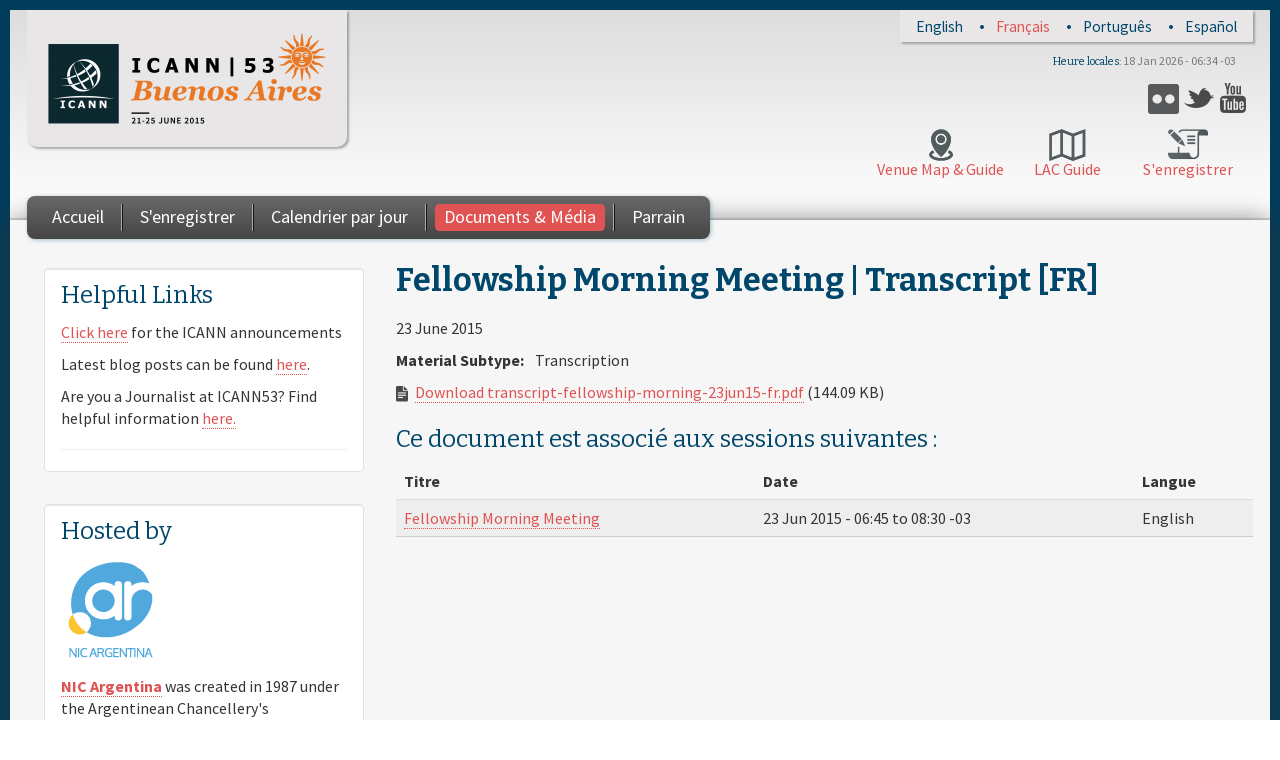

--- FILE ---
content_type: text/html; charset=UTF-8
request_url: https://archive.icann.org/meetings/buenosaires2015/fr/schedule/tue-fellowship-morning/transcript-fellowship-morning-23jun15-fr.html
body_size: 10100
content:
<!DOCTYPE html>
<html xml:lang="fr" dir="ltr">

<head profile="http://www.w3.org/1999/xhtml/vocab">
  <!--[if IE]><meta http-equiv="X-UA-Compatible" content="IE=edge,chrome=1" />
<![endif]--><meta http-equiv="Content-Type" content="text/html; charset=utf-8" />
<meta name="viewport" content="width=device-width, initial-scale=1.0" />
<link rel="shortcut icon" href="../../../sites/all/themes/icann_meeting_radix/favicon.ico" type="image/vnd.microsoft.icon" />
<link rel="shortlink" href="transcript-fellowship-morning-23jun15-fr.html" />
<meta name="Generator" content="Drupal 7 (http://drupal.org)" />
<link rel="canonical" href="transcript-fellowship-morning-23jun15-fr.html" />
  <title>Fellowship Morning Meeting | Transcript [FR] | ICANN53 | Buenos Aires</title>
  <link type="text/css" rel="stylesheet" href="../../../sites/default/files/css/css_kShW4RPmRstZ3SpIC-ZvVGNFVAi0WEMuCnI0ZkYIaFw.css" media="all" />
<link type="text/css" rel="stylesheet" href="../../../sites/default/files/css/css_0THjkV9Nfj0UsSsTjhzuSaN6YvlwmMbRWlBXQq0OhBo.css" media="all" />
<link type="text/css" rel="stylesheet" href="../../../sites/default/files/css/css_vZ_wrMQ9Og-YPPxa1q4us3N7DsZMJa-14jShHgRoRNo.css" media="screen" />
<link type="text/css" rel="stylesheet" href="../../../sites/default/files/css/css_eqdkcLtu5Vq0PII1YBI1h3gyu7vs9xblhAa7ilsr05s.css" media="all" />
<link type="text/css" rel="stylesheet" href="../../../sites/default/files/css/css_yf_PwAZSdVxAP2RkazdoQPtD1CqAzys3VSttFa3LMDw.css" media="all" />
<link type="text/css" rel="stylesheet" href="../../../sites/all/modules/contrib/popup/popup-npv0q9.css" media="all" />
<link type="text/css" rel="stylesheet" href="../../../sites/default/files/css/css_3tA_0Q8_V1nk1TSCvQsZaK4j-4rV5opF9GaDs3mcZwQ.css" media="all" />
<link type="text/css" rel="stylesheet" href="../../../sites/default/files/css/css_Dbhk1CYFqhS9JyT5c6w_t4jSQuM9zWzTHF-7N_79TNY.css" media="all" />
<link type="text/css" rel="stylesheet" href="../../../sites/default/files/css/css_eqRC4loW1olsAA6qbogYEbd69t7FMrvXoOm0_4-x1Hw.css" media="print" />

<!--[if lte IE 8]>
<link type="text/css" rel="stylesheet" href="https://buenosaires53.icann.org/sites/all/modules/contrib/panopoly_core/css/panopoly-fonts-ie-open-sans.css?npv0q9" media="all" />
<![endif]-->

<!--[if lte IE 8]>
<link type="text/css" rel="stylesheet" href="https://buenosaires53.icann.org/sites/all/modules/contrib/panopoly_core/css/panopoly-fonts-ie-open-sans-bold.css?npv0q9" media="all" />
<![endif]-->

<!--[if lte IE 8]>
<link type="text/css" rel="stylesheet" href="https://buenosaires53.icann.org/sites/all/modules/contrib/panopoly_core/css/panopoly-fonts-ie-open-sans-italic.css?npv0q9" media="all" />
<![endif]-->

<!--[if lte IE 8]>
<link type="text/css" rel="stylesheet" href="https://buenosaires53.icann.org/sites/all/modules/contrib/panopoly_core/css/panopoly-fonts-ie-open-sans-bold-italic.css?npv0q9" media="all" />
<![endif]-->
<link type="text/css" rel="stylesheet" href="../../../sites/default/files/css/css_wigS70piKQxAQ-PhuV0Kv5yYuTDEoD4yq0VyEj5L7HY.css" media="all" />
<link type="text/css" rel="stylesheet" href="https://fonts.googleapis.com/css?family=Bitter:700,italic,regular%7CSource+Sans+Pro:700,700italic,italic,regular&amp;subset=latin,latin-ext" media="all" />
<style type="text/css" media="all"><!--/*--><![CDATA[/*><!--*/
body.dynamic-background{background-image:url('../../../sites/default/files/background-images/background-3048x2040-22oct13.png');background-size:cover;}

/*]]>*/-->
</style>
  <script type="text/javascript" src="../../../sites/all/libraries/respondjs/respond.min-npv0q9.js"></script>
<script type="text/javascript" src="../../../sites/default/files/js/js_L_u1OGEOgJNJTgqeGXh3ovsANAuv4Qz9e-wZNRaP6P4.js"></script>
<script type="text/javascript" src="../../../sites/default/files/js/js_2_MdvzZQg31q_Ly2ymXYF-AHZQmFnFE0dI1-Nsj86Hk.js"></script>
<script type="text/javascript" src="../../../sites/default/files/js/js_DX6LH-KdWFYaJIeIWYgiGoV_zp0Rbj5wlKZ5p2_So_k.js"></script>
<script type="text/javascript" src="../../../sites/default/files/js/js_vS_2YJy5WKsJtzLPlg1Jn4u-55eEbqiSylasPxxyioU.js"></script>
<script type="text/javascript" src="../../../sites/all/modules/contrib/popup/popup-npv0q9.js"></script>
<script type="text/javascript" src="../../../sites/default/files/js/js_GlUUWRfHeBQCk8ol4I7frJjQswcjevqcFZib4TvrCqg.js"></script>

<script type="text/javascript" src="../../../sites/default/files/js/js_7LZR2_nSTbIkW8zuyV7Mufq833s3F1ErnshpncaMobY.js"></script>
<script type="text/javascript" src="../../../sites/default/files/js/js_j3gP0EqpNhGd2ZXkjHOBFtfC4yceXLFFLzCMBD-7kEo.js"></script>
<script type="text/javascript">
<!--//--><![CDATA[//><!--
jQuery.extend(Drupal.settings, {"basePath":"\/","pathPrefix":"fr\/","ajaxPageState":{"theme":"icann_meeting_radix","theme_token":"41VD3s-22fOKtrdwtSY3QBWL1Ldm0aTd3VsfnyyIPeY","js":{"sites\/all\/modules\/patched\/collapsiblock\/collapsiblock.js":1,"sites\/all\/modules\/contrib\/browserclass\/browserclass.js":1,"sites\/all\/modules\/contrib\/panopoly_widgets\/panopoly-widgets.js":1,"sites\/all\/libraries\/respondjs\/respond.min.js":1,"sites\/all\/modules\/contrib\/jquery_update\/replace\/jquery\/1.7\/jquery.min.js":1,"misc\/jquery.once.js":1,"misc\/drupal.js":1,"sites\/all\/libraries\/fitvids\/jquery.fitvids.js":1,"sites\/all\/modules\/contrib\/jquery_update\/replace\/ui\/ui\/minified\/jquery.ui.core.min.js":1,"sites\/all\/modules\/contrib\/jquery_update\/replace\/ui\/ui\/minified\/jquery.ui.widget.min.js":1,"sites\/all\/modules\/contrib\/jquery_update\/replace\/ui\/ui\/minified\/jquery.ui.tabs.min.js":1,"sites\/all\/modules\/contrib\/jquery_update\/replace\/ui\/ui\/minified\/jquery.ui.accordion.min.js":1,"sites\/all\/modules\/contrib\/views_slideshow\/js\/views_slideshow.js":1,"sites\/all\/modules\/contrib\/nice_menus\/js\/jquery.bgiframe.js":1,"sites\/all\/modules\/contrib\/nice_menus\/js\/jquery.hoverIntent.js":1,"sites\/all\/modules\/contrib\/nice_menus\/js\/superfish.js":1,"sites\/all\/modules\/contrib\/nice_menus\/js\/nice_menus.js":1,"sites\/all\/modules\/contrib\/autoupload\/js\/autoupload.js":1,"sites\/all\/modules\/contrib\/fitvids\/fitvids.js":1,"sites\/all\/modules\/patched\/google_cse\/google_cse.js":1,"sites\/all\/modules\/contrib\/panopoly_admin\/panopoly-admin.js":1,"sites\/all\/modules\/contrib\/panopoly_magic\/panopoly-magic.js":1,"sites\/all\/modules\/contrib\/panopoly_theme\/js\/panopoly-accordion.js":1,"sites\/all\/modules\/contrib\/caption_filter\/js\/caption-filter.js":1,"sites\/all\/libraries\/colorbox\/jquery.colorbox-min.js":1,"sites\/all\/modules\/patched\/colorbox\/js\/colorbox.js":1,"sites\/all\/modules\/patched\/colorbox\/styles\/default\/colorbox_style.js":1,"sites\/all\/modules\/patched\/panels\/js\/panels.js":1,"sites\/all\/modules\/contrib\/popup\/popup.js":1,"sites\/all\/modules\/contrib\/views_slideshow\/contrib\/views_slideshow_cycle\/js\/views_slideshow_cycle.js":1,"sites\/all\/modules\/patched\/colorbox\/js\/colorbox_inline.js":1,"sites\/all\/libraries\/jquery.cycle\/jquery.cycle.all.js":1,"sites\/all\/libraries\/json2\/json2.js":1,"0":1,"sites\/all\/modules\/contrib\/clock\/clock.js":1,"sites\/all\/themes\/icann_meeting_radix\/assets\/javascripts\/script.js":1},"css":{"modules\/system\/system.base.css":1,"modules\/system\/system.messages.css":1,"modules\/system\/system.theme.css":1,"misc\/ui\/jquery.ui.core.css":1,"misc\/ui\/jquery.ui.theme.css":1,"misc\/ui\/jquery.ui.tabs.css":1,"misc\/ui\/jquery.ui.accordion.css":1,"sites\/all\/modules\/contrib\/views_slideshow\/views_slideshow.css":1,"sites\/all\/modules\/contrib\/date\/date_api\/date.css":1,"sites\/all\/modules\/contrib\/date\/date_popup\/themes\/datepicker.1.7.css":1,"modules\/field\/theme\/field.css":1,"sites\/all\/modules\/patched\/google_cse\/google_cse.css":1,"modules\/node\/node.css":1,"sites\/all\/modules\/contrib\/panopoly_core\/css\/panopoly-fonts.css":1,"sites\/all\/modules\/contrib\/panopoly_core\/css\/panopoly-dropbutton.css":1,"sites\/all\/modules\/contrib\/panopoly_magic\/css\/panopoly-magic.css":1,"sites\/all\/modules\/contrib\/panopoly_magic\/css\/panopoly-modal.css":1,"sites\/all\/modules\/contrib\/panopoly_theme\/css\/panopoly-featured.css":1,"sites\/all\/modules\/contrib\/panopoly_theme\/css\/panopoly-accordian.css":1,"sites\/all\/modules\/contrib\/panopoly_widgets\/panopoly-widgets.css":1,"sites\/all\/modules\/contrib\/panopoly_wysiwyg\/panopoly-wysiwyg.css":1,"sites\/all\/modules\/contrib\/radix_layouts\/radix_layouts.css":1,"modules\/search\/search.css":1,"modules\/user\/user.css":1,"sites\/all\/modules\/custom\/icann_meeting_custom\/css\/icann_meeting_custom.css":1,"sites\/all\/modules\/patched\/views\/css\/views.css":1,"sites\/all\/modules\/contrib\/caption_filter\/caption-filter.css":1,"sites\/all\/modules\/patched\/collapsiblock\/collapsiblock.css":1,"sites\/all\/modules\/patched\/colorbox\/styles\/default\/colorbox_style.css":1,"sites\/all\/modules\/contrib\/ctools\/css\/ctools.css":1,"sites\/all\/modules\/patched\/panels\/css\/panels.css":1,"sites\/all\/modules\/contrib\/popup\/popup.css":1,"modules\/locale\/locale.css":1,"sites\/all\/modules\/contrib\/views_slideshow\/contrib\/views_slideshow_cycle\/views_slideshow_cycle.css":1,"sites\/all\/modules\/contrib\/widgets\/widgets.css":1,"sites\/all\/modules\/contrib\/nice_menus\/css\/nice_menus.css":1,"sites\/all\/modules\/contrib\/nice_menus\/css\/nice_menus_default.css":1,"sites\/all\/themes\/icann_meeting_radix\/assets\/stylesheets\/screen.css":1,"sites\/all\/themes\/icann_meeting_radix\/assets\/stylesheets\/print.css":1,"sites\/all\/modules\/contrib\/panopoly_core\/css\/panopoly-fonts-ie-open-sans.css":1,"sites\/all\/modules\/contrib\/panopoly_core\/css\/panopoly-fonts-ie-open-sans-bold.css":1,"sites\/all\/modules\/contrib\/panopoly_core\/css\/panopoly-fonts-ie-open-sans-italic.css":1,"sites\/all\/modules\/contrib\/panopoly_core\/css\/panopoly-fonts-ie-open-sans-bold-italic.css":1,"sites\/all\/modules\/contrib\/panopoly_images\/panopoly-images.css":1,"https:\/\/fonts.googleapis.com\/css?family=Bitter:700,italic,regular|Source+Sans+Pro:700,700italic,italic,regular\u0026subset=latin,latin-ext":1,"0":1}},"collapsiblock":{"blocks":{"block-views-sponsors-block-1":"3","block-block-3":"4","block-nice-menus-2":"1","block-menu-block-1":"1","block-block-1":"1","block-views-sponsors-block-2":"1","block-menu-menu-social":"1","block-icann-meeting-i18n-language":"1","block-clock-clock":"1","block-views-sponsors-block":"1","block-views-tweets-block":"1","block-views-hosted-by-block-1":"1","block-views-notices-block":"1","block-block-5":"1","block-block-7":"1"},"default_state":1,"slide_type":1,"slide_speed":200,"block_title":":header:first","block":"div.block","block_content":"div.content"},"colorbox":{"opacity":"0.85","current":"{current} of {total}","previous":"\u00ab Prev","next":"Next \u00bb","close":"Close","maxWidth":"98%","maxHeight":"98%","fixed":true},"googleCSE":{"cx":"010470622406686203020:kepbj3jlvbq","language":"","resultsWidth":600,"domain":"www.google.com"},"jcarousel":{"ajaxPath":"\/fr\/jcarousel\/ajax\/views"},"CToolsModal":{"modalSize":{"type":"scale","width":".9","height":".9","addWidth":0,"addHeight":0,"contentRight":25,"contentBottom":75},"modalOptions":{"opacity":".55","background-color":"#FFF"},"animationSpeed":"fast","modalTheme":"CToolsModalDialog","throbberTheme":"CToolsModalThrobber"},"popup":{"effects":{"show":{"default":"this.body.show();","fade":"\n        if (this.opacity){\n          this.body.fadeTo(\u0027medium\u0027,this.opacity);\n        }else{\n          this.body.fadeIn(\u0027medium\u0027);\n        }","slide-down":"this.body.slideDown(\u0027medium\u0027)","slide-down-fade":"\n        this.body.animate(\n          {\n            height:\u0027show\u0027,\n            opacity:(this.opacity ? this.opacity : \u0027show\u0027)\n          }, \u0027medium\u0027\n        );"},"hide":{"default":"this.body.hide();","fade":"this.body.fadeOut(\u0027medium\u0027);","slide-down":"this.body.slideUp(\u0027medium\u0027);","slide-down-fade":"\n        this.body.animate(\n          {\n            height:\u0027hide\u0027,\n            opacity:\u0027hide\u0027\n          }, \u0027medium\u0027\n        );"}},"linger":250},"viewsSlideshow":{"sponsors-attachment_1":{"methods":{"goToSlide":["viewsSlideshowPager","viewsSlideshowSlideCounter","viewsSlideshowCycle"],"nextSlide":["viewsSlideshowPager","viewsSlideshowSlideCounter","viewsSlideshowCycle"],"pause":["viewsSlideshowControls","viewsSlideshowCycle"],"play":["viewsSlideshowControls","viewsSlideshowCycle"],"previousSlide":["viewsSlideshowPager","viewsSlideshowSlideCounter","viewsSlideshowCycle"],"transitionBegin":["viewsSlideshowPager","viewsSlideshowSlideCounter"],"transitionEnd":[]},"paused":0},"sponsors-attachment_2":{"methods":{"goToSlide":["viewsSlideshowPager","viewsSlideshowSlideCounter","viewsSlideshowCycle"],"nextSlide":["viewsSlideshowPager","viewsSlideshowSlideCounter","viewsSlideshowCycle"],"pause":["viewsSlideshowControls","viewsSlideshowCycle"],"play":["viewsSlideshowControls","viewsSlideshowCycle"],"previousSlide":["viewsSlideshowPager","viewsSlideshowSlideCounter","viewsSlideshowCycle"],"transitionBegin":["viewsSlideshowPager","viewsSlideshowSlideCounter"],"transitionEnd":[]},"paused":0}},"viewsSlideshowCycle":{"#views_slideshow_cycle_main_sponsors-attachment_1":{"num_divs":10,"id_prefix":"#views_slideshow_cycle_main_","div_prefix":"#views_slideshow_cycle_div_","vss_id":"sponsors-attachment_1","effect":"scrollDown","transition_advanced":0,"timeout":5000,"speed":700,"delay":0,"sync":1,"random":0,"pause":1,"pause_on_click":0,"action_advanced":1,"start_paused":0,"remember_slide":0,"remember_slide_days":1,"pause_in_middle":0,"pause_when_hidden":0,"pause_when_hidden_type":"full","amount_allowed_visible":"","nowrap":0,"fixed_height":1,"items_per_slide":3,"wait_for_image_load":1,"wait_for_image_load_timeout":3000,"cleartype":0,"cleartypenobg":0,"advanced_options":"{}"},"#views_slideshow_cycle_main_sponsors-attachment_2":{"num_divs":3,"id_prefix":"#views_slideshow_cycle_main_","div_prefix":"#views_slideshow_cycle_div_","vss_id":"sponsors-attachment_2","effect":"scrollDown","transition_advanced":0,"timeout":5000,"speed":700,"delay":0,"sync":1,"random":0,"pause":1,"pause_on_click":0,"action_advanced":1,"start_paused":0,"remember_slide":0,"remember_slide_days":1,"pause_in_middle":0,"pause_when_hidden":0,"pause_when_hidden_type":"full","amount_allowed_visible":"","nowrap":0,"fixed_height":1,"items_per_slide":2,"wait_for_image_load":1,"wait_for_image_load_timeout":3000,"cleartype":0,"cleartypenobg":0,"advanced_options":"{}"}},"fitvids":{"custom_domains":["iframe[src^=\u0027http:\/\/c.brightcove.com\u0027]","iframe[src^=\u0027http:\/\/brightcove.com\u0027]"],"selectors":["body\r","field-name-field-video-embed-code"],"simplifymarkup":1},"spotlight_settings":{"rotation_time":4000},"time_zone":"America\/Argentina\/Buenos_Aires","date_format":"j M Y - H:i T","update":1,"local":0,"offset_name":"-03","offset_seconds":"-10800","daylight_savings_time":"0","nice_menus_options":{"delay":"50","speed":"normal"}});
//--><!]]>
</script>
  <!--[if lt IE 9]>
   <script>
      document.createElement('header');
      document.createElement('nav');
      document.createElement('section');
      document.createElement('article');
      document.createElement('aside');
      document.createElement('footer');
   </script>
  <![endif]-->
</head>
<body class="html not-front not-logged-in one-sidebar sidebar-first page-node page-node- page-node-6089 node-type-material region-content i18n-fr  ltr dynamic-background" >
  <div id="skip-link">
    <a href="transcript-fellowship-morning-23jun15-fr.html#main-content" class="element-invisible element-focusable">Skip to main content</a>
  </div>
    <header id="header" class="header" role="header">
  <div class="container">
    <div id="navigation" class="navbar">
      <div class="navbar-inner">
        <div class="container clearfix">
					<div class="header-top">
						<div class="header-top-inner">
						    <div class="region region-header-top">
    <div id="block-locale-language" class="block block-locale">

    
  <div class="content">
    <ul class="language-switcher-locale-url"><li class="language-link translation-link first" lang="en" title="Fellowship Morning Meeting | Transcript [EN]"><a href="../../../en/schedule/tue-fellowship-morning/transcript-fellowship-morning-23jun15-en.html" class="language-link translation-link first" lang="en" title="Fellowship Morning Meeting | Transcript [EN]">English</a></li>
<li class="language-link translation-link" lang="fr" title="Fellowship Morning Meeting | Transcript [FR]"><a href="transcript-fellowship-morning-23jun15-fr.html" class="language-link translation-link active" lang="fr" title="Fellowship Morning Meeting | Transcript [FR]">Français</a></li>
<li class="language-link translation-link" lang="pt" title="Fellowship Morning Meeting | Transcript [PT]"><a href="../../../pt/schedule/tue-fellowship-morning/transcript-fellowship-morning-23jun15-pt.html" class="language-link translation-link" lang="pt" title="Fellowship Morning Meeting | Transcript [PT]">Português</a></li>
<li class="language-link translation-link last" lang="es" title="Fellowship Morning Meeting | Transcript [ES]"><a href="../../../es/schedule/tue-fellowship-morning/transcript-fellowship-morning-23jun15-es.html" class="language-link translation-link last" lang="es" title="Fellowship Morning Meeting | Transcript [ES]">Español</a></li>
</ul>  </div>
</div>
  </div>
							<div class="clearfix"></div>
						</div>	
					</div>	
					
	          <!-- .btn-navbar is used as the toggle for collapsed navbar content -->
	          <a class="btn btn-navbar btn-navbar-menu" data-toggle="collapse" data-target=".nav-menu-collapse">
	            <div class="bars">
								<span class="icon-bar"></span>
	              <span class="icon-bar"></span>
	              <span class="icon-bar"></span>
							</div>
							<div class="text">
								<span class="menu-text">Menu</span>
							</div>		
							
	          </a>

	          <!-- .btn-navbar-search for collapsed search form -->
	          	            <a class="btn btn-navbar btn-navbar-search" data-toggle="collapse" data-target=".nav-search-collapse">
	              <span class="icon-search"></span>
	            </a>
	          					

					
						<div class="header-upper-left-wrapper">
							
					          				            
										<div id="logo-wrapper" class="pull-left brand tablet-hide" >
								        	<div id="icann_logo">
								        		<a href="http://icann.org" title="ICANN.org" class="icann-logo" >
								        		  <img src="../../../sites/all/themes/icann_meeting_radix/assets/images/icann-logo.png" alt="Home"/>
								        		</a>
											</div><!-- /logo -->
											<div id="logo">
												<a href="../../../fr.html" title="Home" rel="home" class="site-logo">
													<img src="../../../sites/default/files/icann53_logo_color_0.png">
												</a>
											</div>	
										</div>
			              
					          						</div>	

						<div class="header-upper-right-mid-wrapper desktop-tablet-hide">
							  <div class="region region-header-right-upper-mid">
    <div id="block-widgets-s-socialmedia-profile-buttons" class="block block-widgets">

    
  <div class="content">
      </div>
</div>
<div id="block-menu-menu-social" class="block block-menu">

    
  <div class="content">
    <ul class="menu"><li class="first leaf"><a href="https://www.flickr.com/photos/icann/" class="icon-flickr" target="_blank">Flickr</a></li>
<li class="leaf"><a href="https://twitter.com/ICANN" class="icon-twitter" target="_blank">Twitter</a></li>
<li class="last leaf"><a href="https://www.youtube.com/ICANNnews" class="icon-youtube" target="_blank">YouTube</a></li>
</ul>  </div>
</div>
  </div>
						</div>
						
						<div class="header-upper-right-wrapper mobile-hide">
							  <div class="region region-header-right-upper">
    <div id="block-clock-clock" class="block block-clock">

    <h2>Heure locales</h2>
  
  <div class="content">
    <div class="clock">10 Apr 2017 - 05:03 -03</div>  </div>
</div>
  </div>
						</div>
					
					
					
	          <div class="nav-collapse nav-search-collapse">
	            <div class="inner">
							
		              		                <form class="search-form navbar-form pull-right" action="../../search/google.html" method="post" id="search-form" accept-charset="UTF-8"><div><div class="container-inline form-wrapper" id="edit-basic"><div class="form-item form-type-textfield form-item-keys">
  <input placeholder="Recherche" class="search-query form-text" type="text" id="edit-keys" name="keys" value="" size="40" maxlength="255" />
</div>
<input type="submit" id="edit-submit" name="op" value="Envoyer" class="form-submit" /></div><input type="hidden" name="form_build_id" value="form-cJzowBAGLVWxxNnBsH7Ac7P8bm5rtUDqjwSQ0P3dcl8" />
<input type="hidden" name="form_id" value="search_form" />
</div></form>		              			          
								
	            </div>
						
	          </div>
					
					
						<div class="header-upper-right-mid-wrapper tablet-hide">
							  <div class="region region-header-right-upper-mid">
      <div class="region region-header-right-upper-mid">
    <div id="block-widgets-s-socialmedia-profile-buttons" class="block block-widgets">

    
  <div class="content">
      </div>
</div>
<div id="block-menu-menu-social" class="block block-menu">

    
  <div class="content">
    <ul class="menu"><li class="first leaf"><a href="https://www.flickr.com/photos/icann/" class="icon-flickr" target="_blank">Flickr</a></li>
<li class="leaf"><a href="https://twitter.com/ICANN" class="icon-twitter" target="_blank">Twitter</a></li>
<li class="last leaf"><a href="https://www.youtube.com/ICANNnews" class="icon-youtube" target="_blank">YouTube</a></li>
</ul>  </div>
</div>
  </div>
  </div>
						</div>	
					
					
						<div class="header-upper-right-lower-wrapper tablet-hide">
						    <div class="region region-header-right-lower">
    <div id="block-block-1" class="block block-block">

    
  <div class="content">
    <ul id="meetingguide">

	<li class="register"><a href="https://registration.icann.org">S'enregistrer</a></li>

	<li style="margin-left: 1.25em; background: url('../../../sites/default/files/images/lac-guide-37x32-12jun15.png') center 5px no-repeat;"><a style="background: url('../../../sites/default/files/images/lac-guide-37x32-12jun15.png') center 5px no-repeat; color: #df5353;" href="../../../en/schedule/meeting-guide-11jun15-en.pdf" onMouseOver="this.style.background='#df5353 url(/sites/default/files/images/lac-guide-37x32-12jun15.png) center 5px no-repeat'; this.style.color='#ffffff'" onMouseOut="this.style.background='none'; this.style.color='#df5353'">LAC Guide</a></li>

	<li style="background: url('../../../sites/default/files/images/venue-map-guide-29x32-12jun15.png') center 5px no-repeat;"><a style="background: url('../../../sites/default/files/images/venue-map-guide-29x32-12jun15.png') center 5px no-repeat; color: #df5353;" href="../../../en/schedule/meeting-guide-venue-map-11jun15-en.pdf" onMouseOver="this.style.background='#df5353 url(/sites/default/files/images/venue-map-guide-29x32-12jun15.png) center 5px no-repeat'; this.style.color='#ffffff'" onMouseOut="this.style.background='none'; this.style.color='#df5353'">Venue Map & Guide</a></li>

</ul>  </div>
</div>
  </div>
						</div>	
					
						<div class="collapse-spacer"></div>
	          <div class="nav-collapse nav-menu-collapse">
	            <div class="inner">
	              	                <nav id="main-menu" class="main-menu pull-left desktop-tablet-hide" role="navigation">
	                  <ul class="menu"><li class="first leaf"><a href="../../../fr.html">Accueil</a></li>
<li class="leaf"><a href="https://registration.icann.org/">S&#039;enregistrer</a></li>
<li class="leaf"><a href="../../schedule-date=2017-04-10.html">Calendrier par jour</a></li>
<li class="leaf"><a href="../../materials.html">Documents &amp; Média</a></li>
<li class="last leaf"><a href="http://meetings.icann.org/sponsorship">Parrain</a></li>
</ul>	                </nav> <!-- /#main-menu -->
	                <nav id="main-menu-nice" class="main-menu-nice pull-left tablet-hide" role="navigation">
	                  <ul class="nice-menu nice-menu-down nice-menu-main-menu" id="nice-menu-0"><li class="menu-1383 menu-path-front first odd "><a href="../../../fr.html">Accueil</a></li>
<li class="menu-3017 menu-path-sregistrationicannorg-  even "><a href="https://registration.icann.org/">S&#039;enregistrer</a></li>
<li class="menu-2061 menu-path-schedule active-trail  odd "><a href="../../schedule-date=2017-04-10.html">Calendrier par jour</a></li>
<li class="menu-2062 menu-path-materials  even "><a href="../../materials.html">Documents &amp; Média</a></li>
<li class="menu-2504 menu-path-meetingsicannorg-sponsorship  odd last"><a href="http://meetings.icann.org/sponsorship">Parrain</a></li>
</ul>
	                </nav> <!-- /#main-menu -->
                
								
	              	            </div>
	          </div>
						
	 					<div class="header-upper-right-lower-wrapper desktop-tablet-hide">
	 					    <div class="region region-header-right-lower">
      <div class="region region-header-right-lower">
    <div id="block-block-1" class="block block-block">

    
  <div class="content">
    <ul id="meetingguide">

	<li class="register"><a href="https://registration.icann.org">S'enregistrer</a></li>

	<li style="margin-left: 1.25em; background: url('../../../sites/default/files/images/lac-guide-37x32-12jun15.png') center 5px no-repeat;"><a style="background: url('../../../sites/default/files/images/lac-guide-37x32-12jun15.png') center 5px no-repeat; color: #df5353;" href="../../../en/schedule/meeting-guide-11jun15-en.pdf" onMouseOver="this.style.background='#df5353 url(/sites/default/files/images/lac-guide-37x32-12jun15.png) center 5px no-repeat'; this.style.color='#ffffff'" onMouseOut="this.style.background='none'; this.style.color='#df5353'">LAC Guide</a></li>

	<li style="background: url('../../../sites/default/files/images/venue-map-guide-29x32-12jun15.png') center 5px no-repeat;"><a style="background: url('../../../sites/default/files/images/venue-map-guide-29x32-12jun15.png') center 5px no-repeat; color: #df5353;" href="../../../en/schedule/meeting-guide-venue-map-11jun15-en.pdf" onMouseOver="this.style.background='#df5353 url(/sites/default/files/images/venue-map-guide-29x32-12jun15.png) center 5px no-repeat'; this.style.color='#ffffff'" onMouseOut="this.style.background='none'; this.style.color='#df5353'">Venue Map & Guide</a></li>

</ul>  </div>
</div>
  </div>
  </div>
	 					</div>	 
					
		                  
						<div id="logo-wrapper" class="pull-left brand desktop-tablet-hide" >
				        	<div id="icann_logo">
				        		<a href="../../../fr.html"  title="ICANN.org" class="icann-logo" >
				        		  <img src="../../../sites/all/themes/icann_meeting_radix/assets/images/icann-logo.png" alt="Home"/>
				        		</a>
							</div><!-- /logo -->
							<div id="logo"  class="mobile-internal-hide">
								<a href="../../../fr.html" title="Home" rel="home" class="site-logo">
									<img src="../../../sites/default/files/icann53_logo_color_0.png">
								</a>
							</div>	
						</div>
          
		        						
						<div class="site-name desktop-hide">
							<div class="site-name-inner">
							  ICANN53 | Buenos Aires							</div>
							<div class="site-slogan-inner">
							  21-25 June 2015							</div>
						</div>	
					
						<div class="header-upper-right-wrapper desktop-hide">
							  <div class="region region-header-right-upper">
      <div class="region region-header-right-upper">
    <div id="block-clock-clock" class="block block-clock">

    <h2>Heure locales</h2>
  
  <div class="content">
    <div class="clock">10 Apr 2017 - 05:03 -03</div>  </div>
</div>
  </div>
  </div>
						</div>
						<div class="clearfix"></div>
					
					
          

      </div><!-- /.navbar-inner -->
    </div> <!-- /#navigation -->
  </div>
</header>

<div id="main-wrapper">
  <div id="main" class="main container">
		<div class="main-inner">
          <div id="breadcrumb" class="visible-desktop">
        <div class="container">
          <h2 class="element-invisible">You are here</h2><div class="breadcrumb"><a href="../../../fr.html">Home</a> » <a href="../../schedule-date=2017-04-10.html">Calendrier par jour</a> » <a href="../../../en/schedule/tue-fellowship-morning.html">Schedule</a></div>        </div>
      </div>
        
				 <div class="row">
			

			 
			  <div class=" content-float">
			      <div id="content">
			          <a id="main-content"></a>
			          <div id="page-header">
			              <div class="container">
			                  			                  <div class="page-header">
			                      <h1 class="title">Fellowship Morning Meeting | Transcript [FR]</h1>
			                  </div>
			                  			                  			                  			              </div>
			          </div>



			            <div class="region region-content">
    <div id="block-system-main" class="block block-system">

    
  <div class="content">
    <div id="node-6089" class="node node-material  clearfix">

  
      
  
  <div class="content">
    <div class="field field-name-field-date field-type-datetime field-label-hidden"><div class="field-items"><div class="field-item even"><span class="date-display-single">23 June 2015</span></div></div></div><div class="field field-name-field-material-subtype field-type-taxonomy-term-reference field-label-above"><div class="field-label">Material Subtype:&nbsp;</div><div class="field-items"><div class="field-item even">Transcription</div></div></div><div class="field field-name-field-basic-file-file field-type-file field-label-hidden"><div class="field-items"><div class="field-item even"><i class="file-icon-class file-icon-pdf"></i><span class="file"><img class="file-icon" alt="" title="application/pdf" src="https://buenosaires53.icann.org/modules/file/icons/application-pdf.png" /> <a href="transcript-fellowship-morning-23jun15-fr.pdf" type="application/pdf; length=147544">Download transcript-fellowship-morning-23jun15-fr.pdf</a> <span class="file-size">(144.09 KB)</span></span></div></div></div><div class="view view-materials view-id-materials view-display-id-entity_view_1 view-dom-id-c172c4ff75adc7131d1a92efd0021d78">
      
      <div class="view-header">
      <h2>Ce document est associé aux sessions suivantes :</h2>    </div>
  
  
      <div class="view-content">
      <table class="views-table cols-3" >
         <thead>
      <tr>
                  <th class="views-field views-field-title-1" >
            Titre          </th>
                  <th class="views-field views-field-field-date" >
            Date          </th>
                  <th class="views-field views-field-language-1" >
            Langue          </th>
              </tr>
    </thead>
    <tbody>
          <tr class="odd views-row-first views-row-last">
                  <td class="views-field views-field-title-1" >
            <a href="../../../en/schedule/tue-fellowship-morning.html">Fellowship Morning Meeting</a>          </td>
                  <td class="views-field views-field-field-date" >
            <span class="date-display-single">23 Jun 2015 - <span class="date-display-start">06:45</span> to <span class="date-display-end">08:30</span> -03</span>          </td>
                  <td class="views-field views-field-language-1" >
            English          </td>
              </tr>
      </tbody>
</table>
    </div>
  
  
  
  
  
  
</div>   </div>

  
  
</div>
  </div>
</div>
  </div>

			      </div>

			  </div>
				
		 		<div class=" side-float">

		 		    <div id="sidebar">
		 		        <div class="well">
		 		              <div class="region region-sidebar-first">
    <div id="block-views-notices-block" class="block block-views">

    
  <div class="content">
    <div class="view view-notices view-id-notices view-display-id-block view-dom-id-e087293d6bdd3774831bcbb7cd6ab538">
        
  
  
      <div class="view-content">
        <div class="views-row views-row-1 views-row-odd views-row-first views-row-last">
      
  <div class="views-field views-field-title">        <h2 class="field-content">Helpful Links</h2>  </div>  
  <div class="views-field views-field-body">        <div class="field-content"><p><a href="https://www.icann.org/news/announcements">Click here</a> for the ICANN announcements</p>
<p>Latest blog posts can be found <a href="https://www.icann.org/news/blog">here</a>.</p>
<p>Are you a Journalist at ICANN53? Find helpful information <a href="https://www.icann.org/resources/pages/press-2014-03-17-en">here.</a></p>
<hr /></div>  </div>  </div>
    </div>
  
  
  
  
  
  
</div>  </div>
</div>
<div id="block-views-hosted-by-block-1" class="block block-views">

    
  <div class="content">
    <div class="view view-hosted-by view-id-hosted_by view-display-id-block_1 view-dom-id-5db43a15121f7c5955f9214412172573">
        
  
  
      <div class="view-content">
        <div class="views-row views-row-1 views-row-odd views-row-first views-row-last">
      
  <div class="views-field views-field-title">        <h2 class="field-content">Hosted by</h2>  </div>  
  <div class="views-field views-field-body">        <div class="field-content"><p><img src="../../../sites/default/files/resize/remote/69595a7d139d30fdb2fd62be9198b0e9-100x108.png" title="" alt="" width="100" height="108" /></p>
<p><a href="http://nic.ar"><strong>NIC Argentina</strong></a> was created in 1987 under the Argentinean Chancellery's Computerization Project, which engaged the first network communication in the country.</p></div>  </div>  
  <div class="views-field views-field-view-node">        <span class="field-content"><a href="../../../en/host/venue.html">En savoir plus »</a></span>  </div>  
  <div class="views-field views-field-nothing">        <span class="field-content"><br /></span>  </div>  </div>
    </div>
  
  
  
  
  
  
</div>  </div>
</div>
<div id="block-views-sponsors-block-2" class="block block-views">

    <h2>Parrains</h2>
  
  <div class="content">
    <div class="view view-sponsors view-id-sponsors view-display-id-block_2 view-dom-id-345673706629a6f01ebdc03bebadb007">
        
  
  
      <div class="view-content">
        <h3><span class="Gold">Or</span></h3>
  <div class="views-row views-row-1 views-row-odd views-row-first views-row-last">
      
  <div class="views-field views-field-colorbox">        <span class="field-content"><a href="../../../en/sponsor/gold/verisign-width=600px&amp;height=400px&amp;inline=true.html#colorbox-inline-2128645147" class="colorbox-inline" rel=""><span class="image-link"><span class="mobile-image-wrapper"><img src="../../../sites/default/files/mobile-images/verisign-396x396-19oct13-en.png" width="396" height="396" alt="Verisign" /></span><span class="basic-image-wrapper"><img class="sponsor-logo" src="../../../sites/default/files/styles/sponsor_logo/public/images/verisign-521x396-19oct13-en-itok=dd42Q421.png" width="125" height="95" alt="Verisign" /></span></span></a><div style="display: none;"><div id="colorbox-inline-2128645147"><div id="node-4071" class="node node-sponsor node-teaser  clearfix">

  
        <h2><a href="../../../en/sponsor/gold/verisign.html">Verisign</a></h2>
    
  
  <div class="content">
    <div class="field field-name-field-basic-image-image field-type-image field-label-hidden"><div class="field-items"><div class="field-item even"><a href="../../../en/sponsor/gold/verisign.html"><img class="sponsor-logo" src="../../../sites/default/files/styles/sponsor_logo/public/images/verisign-521x396-19oct13-en-itok=dd42Q421.png" width="125" height="95" alt="Verisign" /></a></div></div></div><div class="field field-name-field-sponsor-level field-type-taxonomy-term-reference field-label-above"><div class="field-label">Niveau de parrainage:&nbsp;</div><div class="field-items"><div class="field-item even">Gold</div></div></div><div class="field field-name-field-link field-type-link-field field-label-hidden"><div class="field-items"><div class="field-item even"><a href="http://www.verisigninc.com">Verisign</a></div></div></div>  </div>

  <ul class="links inline"><li class="node-readmore first last"><a href="../../../en/sponsor/gold/verisign.html" rel="tag" title="Verisign">En savoir plus</a></li>
</ul>
  
</div>
</div></div></span>  </div>  </div>
    </div>
  
  
      <div class="attachment attachment-after">
      <div class="view view-sponsors view-id-sponsors view-display-id-attachment_1">
            <div class="view-header">
      <h3><span class="Silver">Silver</span></h3>    </div>
  
  
  
      <div class="view-content">
      
  <div class="skin-default">
    
    <div id="views_slideshow_cycle_main_sponsors-attachment_1" class="views_slideshow_cycle_main views_slideshow_main"><div id="views_slideshow_cycle_teaser_section_sponsors-attachment_1" class="views-slideshow-cycle-main-frame views_slideshow_cycle_teaser_section">
  <div id="views_slideshow_cycle_div_sponsors-attachment_1_0" class="views-slideshow-cycle-main-frame-row views_slideshow_cycle_slide views_slideshow_slide views-row-1 views-row-odd">
  <div class="views-slideshow-cycle-main-frame-row-item views-row views-row-0 views-row-odd views-row-first">
    
  <div class="views-field views-field-colorbox">        <span class="field-content"><a href="../../../en/sponsor/silver/uniregistry-corp-width=600px&amp;height=400px&amp;inline=true.html#colorbox-inline-1979495189" class="colorbox-inline" rel=""><span class="image-link"><span class="mobile-image-wrapper"><img src="../../../sites/default/files/mobile-images/uniregistry-396x396-22oct13-en.png" width="396" height="396" alt="Uniregistry, Corp." /></span><span class="basic-image-wrapper"><img class="sponsor-logo" src="../../../sites/default/files/styles/sponsor_logo/public/images/uniregistry-521x396-22oct13-en-itok=ly3rm4S3.png" width="125" height="95" alt="Uniregistry, Corp." /></span></span></a><div style="display: none;"><div id="colorbox-inline-1979495189"><div id="node-4075" class="node node-sponsor node-teaser  clearfix">

  
        <h2><a href="../../../en/sponsor/silver/uniregistry-corp.html">Uniregistry, Corp.</a></h2>
    
  
  <div class="content">
    <div class="field field-name-field-basic-image-image field-type-image field-label-hidden"><div class="field-items"><div class="field-item even"><a href="../../../en/sponsor/silver/uniregistry-corp.html"><img class="sponsor-logo" src="../../../sites/default/files/styles/sponsor_logo/public/images/uniregistry-521x396-22oct13-en-itok=ly3rm4S3.png" width="125" height="95" alt="Uniregistry, Corp." /></a></div></div></div><div class="field field-name-field-sponsor-level field-type-taxonomy-term-reference field-label-above"><div class="field-label">Niveau de parrainage:&nbsp;</div><div class="field-items"><div class="field-item even">Silver</div></div></div><div class="field field-name-field-link field-type-link-field field-label-hidden"><div class="field-items"><div class="field-item even"><a href="http://www.uniregistry.com/">Official Site</a></div></div></div>  </div>

  <ul class="links inline"><li class="node-readmore first last"><a href="../../../en/sponsor/silver/uniregistry-corp.html" rel="tag" title="Uniregistry, Corp.">En savoir plus</a></li>
</ul>
  
</div>
</div></div></span>  </div></div>
<div class="views-slideshow-cycle-main-frame-row-item views-row views-row-0 views-row-odd views-row-first">
    
  <div class="views-field views-field-colorbox">        <span class="field-content"><a href="../../../en/sponsor/silver/beijing-internet-institute-bii-width=600px&amp;height=400px&amp;inline=true.html#colorbox-inline-474555366" class="colorbox-inline" rel=""><span class="image-link"><span class="mobile-image-wrapper"><img src="../../../sites/default/files/mobile-images/bii-logo-396x396.png" width="396" height="396" alt="Beijing Internet Institute" /></span><span class="basic-image-wrapper"><img class="sponsor-logo" src="../../../sites/default/files/styles/sponsor_logo/public/images/bii-logo-521x396-itok=dj-B2mvP.png" width="125" height="95" alt="Beijing Internet Institute" /></span></span></a><div style="display: none;"><div id="colorbox-inline-474555366"><div id="node-4101" class="node node-sponsor node-teaser  clearfix">

  
        <h2><a href="../../../en/sponsor/silver/beijing-internet-institute-bii.html">Beijing Internet Institute (BII)</a></h2>
    
  
  <div class="content">
    <div class="field field-name-field-basic-image-image field-type-image field-label-hidden"><div class="field-items"><div class="field-item even"><a href="../../../en/sponsor/silver/beijing-internet-institute-bii.html"><img class="sponsor-logo" src="../../../sites/default/files/styles/sponsor_logo/public/images/bii-logo-521x396-itok=dj-B2mvP.png" width="125" height="95" alt="Beijing Internet Institute" /></a></div></div></div><div class="field field-name-field-sponsor-level field-type-taxonomy-term-reference field-label-above"><div class="field-label">Niveau de parrainage:&nbsp;</div><div class="field-items"><div class="field-item even">Silver</div></div></div><div class="field field-name-field-link field-type-link-field field-label-hidden"><div class="field-items"><div class="field-item even"><a href="http://www.biigroup.com/en">Official Site</a></div></div></div>  </div>

  <ul class="links inline"><li class="node-readmore first last"><a href="../../../en/sponsor/silver/beijing-internet-institute-bii.html" rel="tag" title="Beijing Internet Institute (BII)">En savoir plus</a></li>
</ul>
  
</div>
</div></div></span>  </div></div>
<div class="views-slideshow-cycle-main-frame-row-item views-row views-row-0 views-row-odd views-row-first">
    
  <div class="views-field views-field-colorbox">        <span class="field-content"><a href="../../../en/sponsor/silver/dotamsterdam-bv-width=600px&amp;height=400px&amp;inline=true.html#colorbox-inline-699576367" class="colorbox-inline" rel=""><span class="image-link"><span class="mobile-image-wrapper"><img src="../../../sites/default/files/mobile-images/dotamsterdam-logo-396x396.png" width="396" height="396" alt="dotAmsterdam" /></span><span class="basic-image-wrapper"><img class="sponsor-logo" src="../../../sites/default/files/styles/sponsor_logo/public/images/dotamsterdam-logo-521x396-itok=FXlFPpl3.png" width="125" height="95" alt="dotAmsterdam" /></span></span></a><div style="display: none;"><div id="colorbox-inline-699576367"><div id="node-4099" class="node node-sponsor node-teaser  clearfix">

  
        <h2><a href="../../../en/sponsor/silver/dotamsterdam-bv.html">dotAmsterdam BV</a></h2>
    
  
  <div class="content">
    <div class="field field-name-field-basic-image-image field-type-image field-label-hidden"><div class="field-items"><div class="field-item even"><a href="../../../en/sponsor/silver/dotamsterdam-bv.html"><img class="sponsor-logo" src="../../../sites/default/files/styles/sponsor_logo/public/images/dotamsterdam-logo-521x396-itok=FXlFPpl3.png" width="125" height="95" alt="dotAmsterdam" /></a></div></div></div><div class="field field-name-field-sponsor-level field-type-taxonomy-term-reference field-label-above"><div class="field-label">Niveau de parrainage:&nbsp;</div><div class="field-items"><div class="field-item even">Silver</div></div></div><div class="field field-name-field-link field-type-link-field field-label-hidden"><div class="field-items"><div class="field-item even"><a href="http://nic.amsterdam">Official Site</a></div></div></div>  </div>

  <ul class="links inline"><li class="node-readmore first last"><a href="../../../en/sponsor/silver/dotamsterdam-bv.html" rel="tag" title="dotAmsterdam BV">En savoir plus</a></li>
</ul>
  
</div>
</div></div></span>  </div></div>
</div>
<div id="views_slideshow_cycle_div_sponsors-attachment_1_1" class="views-slideshow-cycle-main-frame-row views_slideshow_cycle_slide views_slideshow_slide views-row-2 views_slideshow_cycle_hidden views-row-even">
  <div class="views-slideshow-cycle-main-frame-row-item views-row views-row-1 views-row-even">
    
  <div class="views-field views-field-colorbox">        <span class="field-content"><a href="../../../en/sponsor/silver/neustar-width=600px&amp;height=400px&amp;inline=true.html#colorbox-inline-1637940131" class="colorbox-inline" rel=""><span class="image-link"><span class="mobile-image-wrapper"><img src="../../../sites/default/files/mobile-images/neustar-396x396.png" width="396" height="396" alt="Neustar" /></span><span class="basic-image-wrapper"><img class="sponsor-logo" src="../../../sites/default/files/styles/sponsor_logo/public/images/neustar-521x396-itok=2vuJPBmS.png" width="125" height="95" alt="Neustar" /></span></span></a><div style="display: none;"><div id="colorbox-inline-1637940131"><div id="node-4103" class="node node-sponsor node-teaser  clearfix">

  
        <h2><a href="../../../en/sponsor/silver/neustar.html">Neustar</a></h2>
    
  
  <div class="content">
    <div class="field field-name-field-basic-image-image field-type-image field-label-hidden"><div class="field-items"><div class="field-item even"><a href="../../../en/sponsor/silver/neustar.html"><img class="sponsor-logo" src="../../../sites/default/files/styles/sponsor_logo/public/images/neustar-521x396-itok=2vuJPBmS.png" width="125" height="95" alt="Neustar" /></a></div></div></div><div class="field field-name-field-sponsor-level field-type-taxonomy-term-reference field-label-above"><div class="field-label">Niveau de parrainage:&nbsp;</div><div class="field-items"><div class="field-item even">Silver</div></div></div><div class="field field-name-field-link field-type-link-field field-label-hidden"><div class="field-items"><div class="field-item even"><a href="http://neustar.biz">Official Site</a></div></div></div>  </div>

  <ul class="links inline"><li class="node-readmore first last"><a href="../../../en/sponsor/silver/neustar.html" rel="tag" title="Neustar">En savoir plus</a></li>
</ul>
  
</div>
</div></div></span>  </div></div>
<div class="views-slideshow-cycle-main-frame-row-item views-row views-row-1 views-row-even">
    
  <div class="views-field views-field-colorbox">        <span class="field-content"><a href="../../../en/sponsor/silver/afilias-width=600px&amp;height=400px&amp;inline=true.html#colorbox-inline-2044319509" class="colorbox-inline" rel=""><span class="image-link"><span class="mobile-image-wrapper"><img src="../../../sites/default/files/mobile-images/afilias-396x396-19oct13-en.png" width="396" height="396" alt="Afilias plc" /></span><span class="basic-image-wrapper"><img class="sponsor-logo" src="../../../sites/default/files/styles/sponsor_logo/public/images/afilias-521x396-19oct13-en-itok=FHr_jWfW.png" width="125" height="95" alt="Afilias plc" /></span></span></a><div style="display: none;"><div id="colorbox-inline-2044319509"><div id="node-4069" class="node node-sponsor node-teaser  clearfix">

  
        <h2><a href="../../../en/sponsor/silver/afilias.html">Afilias plc</a></h2>
    
  
  <div class="content">
    <div class="field field-name-field-basic-image-image field-type-image field-label-hidden"><div class="field-items"><div class="field-item even"><a href="../../../en/sponsor/silver/afilias.html"><img class="sponsor-logo" src="../../../sites/default/files/styles/sponsor_logo/public/images/afilias-521x396-19oct13-en-itok=FHr_jWfW.png" width="125" height="95" alt="Afilias plc" /></a></div></div></div><div class="field field-name-field-sponsor-level field-type-taxonomy-term-reference field-label-above"><div class="field-label">Niveau de parrainage:&nbsp;</div><div class="field-items"><div class="field-item even">Silver</div></div></div><div class="field field-name-field-link field-type-link-field field-label-hidden"><div class="field-items"><div class="field-item even"><a href="http://www.afilias.info/">Official Site</a></div></div></div>  </div>

  <ul class="links inline"><li class="node-readmore first last"><a href="../../../en/sponsor/silver/afilias.html" rel="tag" title="Afilias plc">En savoir plus</a></li>
</ul>
  
</div>
</div></div></span>  </div></div>
<div class="views-slideshow-cycle-main-frame-row-item views-row views-row-1 views-row-even">
    
  <div class="views-field views-field-colorbox">        <span class="field-content"><a href="../../../en/sponsor/silver/centralnic-width=600px&amp;height=400px&amp;inline=true.html#colorbox-inline-1941761044" class="colorbox-inline" rel=""><span class="image-link"><span class="mobile-image-wrapper"><img src="../../../sites/default/files/mobile-images/centralnic-396x396-22oct13-en.png" width="396" height="396" alt="CentralNic" /></span><span class="basic-image-wrapper"><img class="sponsor-logo" src="../../../sites/default/files/styles/sponsor_logo/public/images/centralnic-521x396-22oct13-en-itok=w94Mqh-f.png" width="125" height="95" alt="CentralNic" /></span></span></a><div style="display: none;"><div id="colorbox-inline-1941761044"><div id="node-4081" class="node node-sponsor node-teaser  clearfix">

  
        <h2><a href="../../../en/sponsor/silver/centralnic.html">CentralNic</a></h2>
    
  
  <div class="content">
    <div class="field field-name-field-basic-image-image field-type-image field-label-hidden"><div class="field-items"><div class="field-item even"><a href="../../../en/sponsor/silver/centralnic.html"><img class="sponsor-logo" src="../../../sites/default/files/styles/sponsor_logo/public/images/centralnic-521x396-22oct13-en-itok=w94Mqh-f.png" width="125" height="95" alt="CentralNic" /></a></div></div></div><div class="field field-name-field-sponsor-level field-type-taxonomy-term-reference field-label-above"><div class="field-label">Niveau de parrainage:&nbsp;</div><div class="field-items"><div class="field-item even">Silver</div></div></div><div class="field field-name-field-link field-type-link-field field-label-hidden"><div class="field-items"><div class="field-item even"><a href="https://www.centralnic.com/">CentralNic</a></div></div></div>  </div>

  <ul class="links inline"><li class="node-readmore first last"><a href="../../../en/sponsor/silver/centralnic.html" rel="tag" title="CentralNic">En savoir plus</a></li>
</ul>
  
</div>
</div></div></span>  </div></div>
</div>
<div id="views_slideshow_cycle_div_sponsors-attachment_1_2" class="views-slideshow-cycle-main-frame-row views_slideshow_cycle_slide views_slideshow_slide views-row-3 views_slideshow_cycle_hidden views-row-odd">
  <div class="views-slideshow-cycle-main-frame-row-item views-row views-row-2 views-row-odd">
    
  <div class="views-field views-field-colorbox">        <span class="field-content"><a href="../../../en/sponsor/silver/cnnic-china-internet-network-information-center-width=600px&amp;height=400px&amp;inline=true.html#colorbox-inline-104439202" class="colorbox-inline" rel=""><span class="image-link"><span class="mobile-image-wrapper"><img src="../../../sites/default/files/mobile-images/cnnic-396x396-19oct13-en.png" width="396" height="396" alt="CNNIC - China Internet Network Information Center" /></span><span class="basic-image-wrapper"><img class="sponsor-logo" src="../../../sites/default/files/styles/sponsor_logo/public/images/cnnic-521x396-19oct13-en-itok=R8TXzCwO.png" width="125" height="95" alt="CNNIC - China Internet Network Information Center" /></span></span></a><div style="display: none;"><div id="colorbox-inline-104439202"><div id="node-4079" class="node node-sponsor node-teaser  clearfix">

  
        <h2><a href="../../../en/sponsor/silver/cnnic-china-internet-network-information-center.html">CNNIC - China Internet Network Information Center</a></h2>
    
  
  <div class="content">
    <div class="field field-name-field-basic-image-image field-type-image field-label-hidden"><div class="field-items"><div class="field-item even"><a href="../../../en/sponsor/silver/cnnic-china-internet-network-information-center.html"><img class="sponsor-logo" src="../../../sites/default/files/styles/sponsor_logo/public/images/cnnic-521x396-19oct13-en-itok=R8TXzCwO.png" width="125" height="95" alt="CNNIC - China Internet Network Information Center" /></a></div></div></div><div class="field field-name-field-sponsor-level field-type-taxonomy-term-reference field-label-above"><div class="field-label">Niveau de parrainage:&nbsp;</div><div class="field-items"><div class="field-item even">Silver</div></div></div><div class="field field-name-field-link field-type-link-field field-label-hidden"><div class="field-items"><div class="field-item even"><a href="http://www.cnnic.cn/">Official Site</a></div></div></div>  </div>

  <ul class="links inline"><li class="node-readmore first last"><a href="../../../en/sponsor/silver/cnnic-china-internet-network-information-center.html" rel="tag" title="CNNIC - China Internet Network Information Center">En savoir plus</a></li>
</ul>
  
</div>
</div></div></span>  </div></div>
<div class="views-slideshow-cycle-main-frame-row-item views-row views-row-2 views-row-odd">
    
  <div class="views-field views-field-colorbox">        <span class="field-content"><a href="../../../en/sponsor/silver/logicboxes-width=600px&amp;height=400px&amp;inline=true.html#colorbox-inline-544318236" class="colorbox-inline" rel=""><span class="image-link"><span class="mobile-image-wrapper"><img src="../../../sites/default/files/mobile-images/logicboxes_logo-396x396.png" width="396" height="396" alt="LogicBoxes" /></span><span class="basic-image-wrapper"><img class="sponsor-logo" src="../../../sites/default/files/styles/sponsor_logo/public/images/logicboxes_logo-521x396-itok=JANOQ40i.png" width="125" height="95" alt="LogicBoxes" /></span></span></a><div style="display: none;"><div id="colorbox-inline-544318236"><div id="node-4097" class="node node-sponsor node-teaser  clearfix">

  
        <h2><a href="../../../en/sponsor/silver/logicboxes.html">LogicBoxes</a></h2>
    
  
  <div class="content">
    <div class="field field-name-field-basic-image-image field-type-image field-label-hidden"><div class="field-items"><div class="field-item even"><a href="../../../en/sponsor/silver/logicboxes.html"><img class="sponsor-logo" src="../../../sites/default/files/styles/sponsor_logo/public/images/logicboxes_logo-521x396-itok=JANOQ40i.png" width="125" height="95" alt="LogicBoxes" /></a></div></div></div><div class="field field-name-field-sponsor-level field-type-taxonomy-term-reference field-label-above"><div class="field-label">Niveau de parrainage:&nbsp;</div><div class="field-items"><div class="field-item even">Silver</div></div></div><div class="field field-name-field-link field-type-link-field field-label-hidden"><div class="field-items"><div class="field-item even"><a href="http://www.logicboxes.com">Official Site</a></div></div></div>  </div>

  <ul class="links inline"><li class="node-readmore first last"><a href="../../../en/sponsor/silver/logicboxes.html" rel="tag" title="LogicBoxes">En savoir plus</a></li>
</ul>
  
</div>
</div></div></span>  </div></div>
<div class="views-slideshow-cycle-main-frame-row-item views-row views-row-2 views-row-odd">
    
  <div class="views-field views-field-colorbox">        <span class="field-content"><a href="../../../en/sponsor/silver/ncc-group-width=600px&amp;height=400px&amp;inline=true.html#colorbox-inline-375029933" class="colorbox-inline" rel=""><span class="image-link"><span class="mobile-image-wrapper"><img src="../../../sites/default/files/mobile-images/ncc-396x396-22oct13-en.png" width="396" height="396" alt="NCC Group" /></span><span class="basic-image-wrapper"><img class="sponsor-logo" src="../../../sites/default/files/styles/sponsor_logo/public/images/ncc-521x396-22oct13-en-itok=Z2YrChWj.png" width="125" height="95" alt="NCC Group" /></span></span></a><div style="display: none;"><div id="colorbox-inline-375029933"><div id="node-4077" class="node node-sponsor node-teaser  clearfix">

  
        <h2><a href="../../../en/sponsor/silver/ncc-group.html">NCC Group</a></h2>
    
  
  <div class="content">
    <div class="field field-name-field-basic-image-image field-type-image field-label-hidden"><div class="field-items"><div class="field-item even"><a href="../../../en/sponsor/silver/ncc-group.html"><img class="sponsor-logo" src="../../../sites/default/files/styles/sponsor_logo/public/images/ncc-521x396-22oct13-en-itok=Z2YrChWj.png" width="125" height="95" alt="NCC Group" /></a></div></div></div><div class="field field-name-field-sponsor-level field-type-taxonomy-term-reference field-label-above"><div class="field-label">Niveau de parrainage:&nbsp;</div><div class="field-items"><div class="field-item even">Silver</div></div></div><div class="field field-name-field-link field-type-link-field field-label-hidden"><div class="field-items"><div class="field-item even"><a href="http://www.nccgroup.com/">NCC Group</a></div></div></div>  </div>

  <ul class="links inline"><li class="node-readmore first last"><a href="../../../en/sponsor/silver/ncc-group.html" rel="tag" title="NCC Group">En savoir plus</a></li>
</ul>
  
</div>
</div></div></span>  </div></div>
</div>
<div id="views_slideshow_cycle_div_sponsors-attachment_1_3" class="views-slideshow-cycle-main-frame-row views_slideshow_cycle_slide views_slideshow_slide views-row-4 views_slideshow_cycle_hidden views-row-even">
  <div class="views-slideshow-cycle-main-frame-row-item views-row views-row-3 views-row-even">
    
  <div class="views-field views-field-colorbox">        <span class="field-content"><a href="../../../en/sponsor/silver/trademark-clearinghouse-width=600px&amp;height=400px&amp;inline=true.html#colorbox-inline-395698195" class="colorbox-inline" rel=""><span class="image-link"><span class="mobile-image-wrapper"><img src="../../../sites/default/files/mobile-images/clearinghouse-300x300-26sep14-en.png" width="300" height="300" alt="Trademark Clearinghouse" /></span><span class="basic-image-wrapper"><img class="sponsor-logo" src="../../../sites/default/files/styles/sponsor_logo/public/images/clearinghouse-521x396-26sep14-en-itok=gboHf0wC.png" width="125" height="95" alt="Trademark Clearinghouse" /></span></span></a><div style="display: none;"><div id="colorbox-inline-395698195"><div id="node-4073" class="node node-sponsor node-teaser  clearfix">

  
        <h2><a href="../../../en/sponsor/silver/trademark-clearinghouse.html">Trademark Clearinghouse</a></h2>
    
  
  <div class="content">
    <div class="field field-name-field-basic-image-image field-type-image field-label-hidden"><div class="field-items"><div class="field-item even"><a href="../../../en/sponsor/silver/trademark-clearinghouse.html"><img class="sponsor-logo" src="../../../sites/default/files/styles/sponsor_logo/public/images/clearinghouse-521x396-26sep14-en-itok=gboHf0wC.png" width="125" height="95" alt="Trademark Clearinghouse" /></a></div></div></div><div class="field field-name-field-sponsor-level field-type-taxonomy-term-reference field-label-above"><div class="field-label">Niveau de parrainage:&nbsp;</div><div class="field-items"><div class="field-item even">Silver</div></div></div><div class="field field-name-field-link field-type-link-field field-label-hidden"><div class="field-items"><div class="field-item even"><a href="http://www.trademark-clearinghouse.com/">Trademark Clearinghouse</a></div></div></div>  </div>

  <ul class="links inline"><li class="node-readmore first last"><a href="../../../en/sponsor/silver/trademark-clearinghouse.html" rel="tag" title="Trademark Clearinghouse">En savoir plus</a></li>
</ul>
  
</div>
</div></div></span>  </div></div>
</div>
</div>
</div>
      </div>
    </div>
  
  
  
  
  
  
</div><div class="view view-sponsors view-id-sponsors view-display-id-attachment_2">
            <div class="view-header">
      <h3><span class="Bronze">Bronze</span></h3>    </div>
  
  
  
      <div class="view-content">
      
  <div class="skin-default">
    
    <div id="views_slideshow_cycle_main_sponsors-attachment_2" class="views_slideshow_cycle_main views_slideshow_main"><div id="views_slideshow_cycle_teaser_section_sponsors-attachment_2" class="views-slideshow-cycle-main-frame views_slideshow_cycle_teaser_section">
  <div id="views_slideshow_cycle_div_sponsors-attachment_2_0" class="views-slideshow-cycle-main-frame-row views_slideshow_cycle_slide views_slideshow_slide views-row-1 views-row-odd">
  <div class="views-slideshow-cycle-main-frame-row-item views-row views-row-0 views-row-odd views-row-first">
    
  <div class="views-field views-field-colorbox">        <span class="field-content"><a href="../../../en/sponsor/bronze/minds-machines-width=600px&amp;height=400px&amp;inline=true.html#colorbox-inline-599917387" class="colorbox-inline" rel=""><span class="image-link"><span class="mobile-image-wrapper"><img src="../../../sites/default/files/mobile-images/minds-machines-396x396-19oct13-en.png" width="396" height="396" alt="Minds + Machines" /></span><span class="basic-image-wrapper"><img class="sponsor-logo" src="../../../sites/default/files/styles/sponsor_logo/public/images/minds-machines-521x396-19oct13-en-itok=3GaC9Hm-.png" width="125" height="95" alt="Minds + Machines" /></span></span></a><div style="display: none;"><div id="colorbox-inline-599917387"><div id="node-4085" class="node node-sponsor node-teaser  clearfix">

  
        <h2><a href="../../../en/sponsor/bronze/minds-machines.html">Minds + Machines</a></h2>
    
  
  <div class="content">
    <div class="field field-name-field-basic-image-image field-type-image field-label-hidden"><div class="field-items"><div class="field-item even"><a href="../../../en/sponsor/bronze/minds-machines.html"><img class="sponsor-logo" src="../../../sites/default/files/styles/sponsor_logo/public/images/minds-machines-521x396-19oct13-en-itok=3GaC9Hm-.png" width="125" height="95" alt="Minds + Machines" /></a></div></div></div><div class="field field-name-field-sponsor-level field-type-taxonomy-term-reference field-label-above"><div class="field-label">Niveau de parrainage:&nbsp;</div><div class="field-items"><div class="field-item even">Bronze</div></div></div><div class="field field-name-field-link field-type-link-field field-label-hidden"><div class="field-items"><div class="field-item even"><a href="http://mindsandmachines.com">Official Site</a></div></div></div>  </div>

  <ul class="links inline"><li class="node-readmore first last"><a href="../../../en/sponsor/bronze/minds-machines.html" rel="tag" title="Minds + Machines">En savoir plus</a></li>
</ul>
  
</div>
</div></div></span>  </div></div>
<div class="views-slideshow-cycle-main-frame-row-item views-row views-row-0 views-row-odd views-row-first">
    
  <div class="views-field views-field-colorbox">        <span class="field-content"><a href="../../../en/sponsor/bronze/ion-magazine-width=600px&amp;height=400px&amp;inline=true.html#colorbox-inline-163266689" class="colorbox-inline" rel=""><span class="image-link"><span class="mobile-image-wrapper"><img src="../../../sites/default/files/mobile-images/ion-396x396-19oct13-en.png" width="396" height="396" alt="ION Magazine" /></span><span class="basic-image-wrapper"><img class="sponsor-logo" src="../../../sites/default/files/styles/sponsor_logo/public/images/ion-521x396-19oct13-en-itok=ThfQqi0K.png" width="125" height="95" alt="ION Magazine" /></span></span></a><div style="display: none;"><div id="colorbox-inline-163266689"><div id="node-4089" class="node node-sponsor node-teaser  clearfix">

  
        <h2><a href="../../../en/sponsor/bronze/ion-magazine.html">ION Magazine</a></h2>
    
  
  <div class="content">
    <div class="field field-name-field-basic-image-image field-type-image field-label-hidden"><div class="field-items"><div class="field-item even"><a href="../../../en/sponsor/bronze/ion-magazine.html"><img class="sponsor-logo" src="../../../sites/default/files/styles/sponsor_logo/public/images/ion-521x396-19oct13-en-itok=ThfQqi0K.png" width="125" height="95" alt="ION Magazine" /></a></div></div></div><div class="field field-name-field-sponsor-level field-type-taxonomy-term-reference field-label-above"><div class="field-label">Niveau de parrainage:&nbsp;</div><div class="field-items"><div class="field-item even">Bronze</div></div></div><div class="field field-name-field-link field-type-link-field field-label-hidden"><div class="field-items"><div class="field-item even"><a href="http://www.ionmag.asia/">Official Site</a></div></div></div>  </div>

  <ul class="links inline"><li class="node-readmore first last"><a href="../../../en/sponsor/bronze/ion-magazine.html" rel="tag" title="ION Magazine">En savoir plus</a></li>
</ul>
  
</div>
</div></div></span>  </div></div>
</div>
<div id="views_slideshow_cycle_div_sponsors-attachment_2_1" class="views-slideshow-cycle-main-frame-row views_slideshow_cycle_slide views_slideshow_slide views-row-2 views_slideshow_cycle_hidden views-row-even">
  <div class="views-slideshow-cycle-main-frame-row-item views-row views-row-1 views-row-even">
    
  <div class="views-field views-field-colorbox">        <span class="field-content"><a href="../../../en/sponsor/bronze/iron-mountain-width=600px&amp;height=400px&amp;inline=true.html#colorbox-inline-105216839" class="colorbox-inline" rel=""><span class="image-link"><span class="mobile-image-wrapper"><img src="../../../sites/default/files/mobile-images/iron-mountain-396x396-22oct13-en.png" width="396" height="396" alt="Iron Mountain" /></span><span class="basic-image-wrapper"><img class="sponsor-logo" src="../../../sites/default/files/styles/sponsor_logo/public/images/iron-mountain-521x396-22oct13-en-itok=Ccqo-ODG.png" width="125" height="95" alt="Iron Mountain" /></span></span></a><div style="display: none;"><div id="colorbox-inline-105216839"><div id="node-4087" class="node node-sponsor node-teaser  clearfix">

  
        <h2><a href="../../../en/sponsor/bronze/iron-mountain.html">Iron Mountain</a></h2>
    
  
  <div class="content">
    <div class="field field-name-field-basic-image-image field-type-image field-label-hidden"><div class="field-items"><div class="field-item even"><a href="../../../en/sponsor/bronze/iron-mountain.html"><img class="sponsor-logo" src="../../../sites/default/files/styles/sponsor_logo/public/images/iron-mountain-521x396-22oct13-en-itok=Ccqo-ODG.png" width="125" height="95" alt="Iron Mountain" /></a></div></div></div><div class="field field-name-field-sponsor-level field-type-taxonomy-term-reference field-label-above"><div class="field-label">Niveau de parrainage:&nbsp;</div><div class="field-items"><div class="field-item even">Bronze</div></div></div><div class="field field-name-field-link field-type-link-field field-label-hidden"><div class="field-items"><div class="field-item even"><a href="http://www.ironmountain.com/Services/Technology-Escrow-Services/Domain-Name-Registry-Data-Escrow.aspx">Official Site</a></div></div></div>  </div>

  <ul class="links inline"><li class="node-readmore first last"><a href="../../../en/sponsor/bronze/iron-mountain.html" rel="tag" title="Iron Mountain">En savoir plus</a></li>
</ul>
  
</div>
</div></div></span>  </div></div>
</div>
</div>
</div>
      </div>
    </div>
  
  
  
  
  
  
</div>    </div>
  
  
  
  
</div>  </div>
</div>
<div id="block-views-sponsors-block-1" class="block block-views">

    <h2>Parrains »</h2>
  
  <div class="content">
    <div class="view view-sponsors view-id-sponsors view-display-id-block_1 view-dom-id-583c54df09f481311b4d36739624ee10">
        
  
  
      <div class="view-content">
        <h3><span class="Gold">Gold</span></h3>
  <div class="views-row views-row-1 views-row-odd views-row-first views-row-last">
      
  <div class="views-field views-field-field-mobile-image">        <div class="field-content"><a href="../../../en/sponsor/gold/verisign.html"><img src="../../../sites/default/files/mobile-images/verisign-396x396-19oct13-en.png" width="396" height="396" alt="Verisign" /></a></div>  </div>  </div>
  <h3><span class="Silver">Silver</span></h3>
  <div class="views-row views-row-1 views-row-odd views-row-first">
      
  <div class="views-field views-field-field-mobile-image">        <div class="field-content"><a href="../../../en/sponsor/silver/ncc-group.html"><img src="../../../sites/default/files/mobile-images/ncc-396x396-22oct13-en.png" width="396" height="396" alt="NCC Group" /></a></div>  </div>  </div>
  <div class="views-row views-row-2 views-row-even">
      
  <div class="views-field views-field-field-mobile-image">        <div class="field-content"><a href="../../../en/sponsor/silver/trademark-clearinghouse.html"><img src="../../../sites/default/files/mobile-images/clearinghouse-300x300-26sep14-en.png" width="300" height="300" alt="Trademark Clearinghouse" /></a></div>  </div>  </div>
  <div class="views-row views-row-3 views-row-odd">
      
  <div class="views-field views-field-field-mobile-image">        <div class="field-content"><a href="../../../en/sponsor/silver/uniregistry-corp.html"><img src="../../../sites/default/files/mobile-images/uniregistry-396x396-22oct13-en.png" width="396" height="396" alt="Uniregistry, Corp." /></a></div>  </div>  </div>
  <div class="views-row views-row-4 views-row-even">
      
  <div class="views-field views-field-field-mobile-image">        <div class="field-content"><a href="../../../en/sponsor/silver/logicboxes.html"><img src="../../../sites/default/files/mobile-images/logicboxes_logo-396x396.png" width="396" height="396" alt="LogicBoxes" /></a></div>  </div>  </div>
  <div class="views-row views-row-5 views-row-odd">
      
  <div class="views-field views-field-field-mobile-image">        <div class="field-content"><a href="../../../en/sponsor/silver/cnnic-china-internet-network-information-center.html"><img src="../../../sites/default/files/mobile-images/cnnic-396x396-19oct13-en.png" width="396" height="396" alt="CNNIC - China Internet Network Information Center" /></a></div>  </div>  </div>
  <div class="views-row views-row-6 views-row-even">
      
  <div class="views-field views-field-field-mobile-image">        <div class="field-content"><a href="../../../en/sponsor/silver/afilias.html"><img src="../../../sites/default/files/mobile-images/afilias-396x396-19oct13-en.png" width="396" height="396" alt="Afilias plc" /></a></div>  </div>  </div>
  <div class="views-row views-row-7 views-row-odd">
      
  <div class="views-field views-field-field-mobile-image">        <div class="field-content"><a href="../../../en/sponsor/silver/centralnic.html"><img src="../../../sites/default/files/mobile-images/centralnic-396x396-22oct13-en.png" width="396" height="396" alt="CentralNic" /></a></div>  </div>  </div>
  <div class="views-row views-row-8 views-row-even">
      
  <div class="views-field views-field-field-mobile-image">        <div class="field-content"><a href="../../../en/sponsor/silver/dotamsterdam-bv.html"><img src="../../../sites/default/files/mobile-images/dotamsterdam-logo-396x396.png" width="396" height="396" alt="dotAmsterdam" /></a></div>  </div>  </div>
  <div class="views-row views-row-9 views-row-odd">
      
  <div class="views-field views-field-field-mobile-image">        <div class="field-content"><a href="../../../en/sponsor/silver/public-interest-registry.html"><img src="../../../sites/default/files/mobile-images/pir-396x396-19oct13-en.png" width="396" height="396" alt="Public Interest Registry" /></a></div>  </div>  </div>
  <div class="views-row views-row-10 views-row-even">
      
  <div class="views-field views-field-field-mobile-image">        <div class="field-content"><a href="../../../en/sponsor/silver/neustar.html"><img src="../../../sites/default/files/mobile-images/neustar-396x396.png" width="396" height="396" alt="Neustar" /></a></div>  </div>  </div>
  <div class="views-row views-row-11 views-row-odd views-row-last">
      
  <div class="views-field views-field-field-mobile-image">        <div class="field-content"><a href="../../../en/sponsor/silver/beijing-internet-institute-bii.html"><img src="../../../sites/default/files/mobile-images/bii-logo-396x396.png" width="396" height="396" alt="Beijing Internet Institute" /></a></div>  </div>  </div>
  <h3><span class="Bronze">Bronze</span></h3>
  <div class="views-row views-row-1 views-row-odd views-row-first">
      
  <div class="views-field views-field-field-mobile-image">        <div class="field-content"><a href="../../../en/sponsor/bronze/minds-machines.html"><img src="../../../sites/default/files/mobile-images/minds-machines-396x396-19oct13-en.png" width="396" height="396" alt="Minds + Machines" /></a></div>  </div>  </div>
  <div class="views-row views-row-2 views-row-even">
      
  <div class="views-field views-field-field-mobile-image">        <div class="field-content"><a href="../../../en/sponsor/bronze/iron-mountain.html"><img src="../../../sites/default/files/mobile-images/iron-mountain-396x396-22oct13-en.png" width="396" height="396" alt="Iron Mountain" /></a></div>  </div>  </div>
  <div class="views-row views-row-3 views-row-odd views-row-last">
      
  <div class="views-field views-field-field-mobile-image">        <div class="field-content"><a href="../../../en/sponsor/bronze/ion-magazine.html"><img src="../../../sites/default/files/mobile-images/ion-396x396-19oct13-en.png" width="396" height="396" alt="ION Magazine" /></a></div>  </div>  </div>
    </div>
  
  
  
  
  
  
</div>  </div>
</div>
  </div>
										<div class="clearfix"></div>
		 		        </div>
		 		    </div>

		 		</div>



		</div>

		    
		<div class="clearfix"></div>
	  </div>
	</div>
</div>

<footer id="footer" class="footer" role="footer">
  <div class="container">
        <small class="pull-right back-to-top ltr"><a href="transcript-fellowship-morning-23jun15-fr.html#">Haut de page</a></small>
		  <div class="region region-footer">
    <div id="block-menu-menu-footer" class="block block-menu">

    
  <div class="content">
    <ul class="menu"><li class="first leaf"><a href="http://www.icann.org/">ICANN.org</a></li>
<li class="leaf"><a href="http://meetings.icann.org/">Réunions</a></li>
<li class="leaf"><a href="http://www.icann.org/en/about/participate/fellowships">Programme de bourses</a></li>
<li class="last leaf"><a href="../../contact.html">Contact &amp; Aide</a></li>
</ul>  </div>
</div>
  </div>
  </div>
</footer>  <script type="text/javascript" src="../../../sites/default/files/js/js_3Bg-wg2wIYu7dldj-vCN02sqEQK0kaLwhvHMQFc4fEs.js"></script>
<script type="text/javascript" src="../../../sites/default/files/js/js_IZPlqtVeaHe-ep48G5RvfR5zwvqTrQQyWPWaCmAMOwQ.js"></script>
</body>
</html>

--- FILE ---
content_type: text/css
request_url: https://archive.icann.org/meetings/buenosaires2015/sites/default/files/css/css_eqRC4loW1olsAA6qbogYEbd69t7FMrvXoOm0_4-x1Hw.css
body_size: 126
content:
body{font-size:10pt}#header,.side-float,#footer,.views-exposed-form{display:none}.content-float{float:none;width:100%}a,a:link,a.link{text-decoration:none !important;border-bottom:none !important}a[href]:after{content:none !important}
